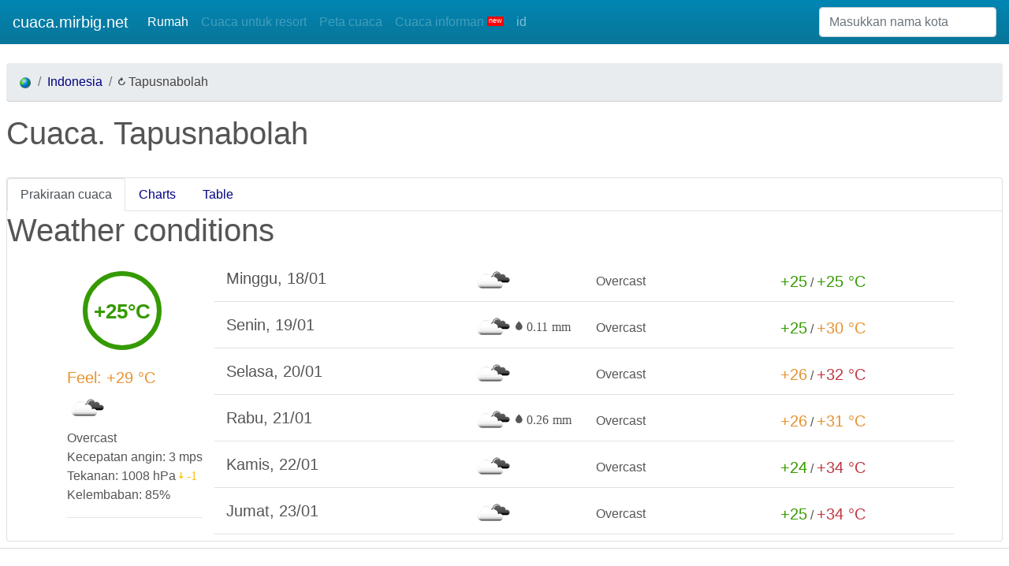

--- FILE ---
content_type: text/html; charset=UTF-8
request_url: https://cuaca.mirbig.net/id/ID/00/1213512_Tapusnabolah
body_size: 8821
content:
<!DOCTYPE html>
<html lang="id" dir="ltr">

<head>
    <link rel="preload" href="https://code.jquery.com/jquery-3.4.1.min.js" as="script">
    <link rel="preload" href="https://cdnjs.cloudflare.com/ajax/libs/popper.js/1.12.9/umd/popper.min.js" as="script">
    <link rel="preload" href="https://stackpath.bootstrapcdn.com/bootstrap/4.3.1/js/bootstrap.min.js" as="script">
        <link rel="preload" href="/d2/js/layout.js" as="script">
    <link rel="preload" href="/d2/js/search.js" as="script">
    <link rel="preload" href="/d2/js/w.js" as="script">

    <link rel="preload" href="https://stackpath.bootstrapcdn.com/bootstrap/4.3.1/css/bootstrap.min.css" as="style">
    <link rel="preload" href="/d2/css/inline.css" as="style">
    <link rel="preload" href="/d2/css/weather-icons-wind.css" as="style">
    <link rel="preload" href="/d2/css/weather-icons.css" as="style">

    
<!-- реклама adsense -->
<script async src="https://pagead2.googlesyndication.com/pagead/js/adsbygoogle.js"></script>
<script>
     (adsbygoogle = window.adsbygoogle || []).push({
          google_ad_client: "ca-pub-9604672713565543",
          enable_page_level_ads: true
     });
</script>

    <!-- <base href="http://i.goodsdir.com/" target="_blank"> -->
    <meta charset="utf-8">
    <meta http-equiv="X-UA-Compatible" content="IE=edge">
    <meta name="viewport" content="width=device-width, initial-scale=1.0">

    <link rel="manifest" href="/d2/js/manifest.json">
    
    <link rel="stylesheet" href="https://stackpath.bootstrapcdn.com/bootstrap/4.3.1/css/bootstrap.min.css" integrity="sha384-ggOyR0iXCbMQv3Xipma34MD+dH/1fQ784/j6cY/iJTQUOhcWr7x9JvoRxT2MZw1T" crossorigin="anonymous">
    <link rel="stylesheet" type="text/css" href="/d2/css/inline.css">
    <link rel="stylesheet" href="/d2/css/weather-icons-wind.css">
    <link rel="stylesheet" href="/d2/css/weather-icons.css">
    
    
    <!-- required: a default theme -->
    <style type="text/css">
        /*@import "/design/css/_combine.css";*/
    </style>

    <!--    <link id="themeStyles" rel="stylesheet" href="/js/dijit/themes/tundra/tundra.css"/>-->
    <!--    <link rel="stylesheet" href="/js/dojo/resources/dojo.css"/>-->

    <!-- <title>Weather PWA</title> -->
    <title>Cuaca. Tapusnabolah. , Indonesia. Akurat Prakiraan Cuaca</title><meta name="description" content="Cuaca. Tapusnabolah. , Indonesia. Akurat Prakiraan Cuaca. Pada hari ini, besok, seminggu. Detil ramalan cuaca mirbig.net" >
<meta name="keywords" content="Prakiraan cuaca Tapusnabolah . Indonesia" ><link href="https://cuaca.mirbig.net/id/ID//1213512_Tapusnabolah" rel="canonical" >
<link href="/design/css/print.css" media="print" rel="stylesheet" type="text/css" >
<link href="/d2/css/ltr.css" media="screen" rel="stylesheet" type="text/css" >    <meta name="theme-color" content="#0086b3">
    <!-- Add to home screen for Safari on iOS -->
    <meta name="apple-mobile-web-app-capable" content="yes">
    <meta name="apple-mobile-web-app-status-bar-style" content="black">
    <meta name="apple-mobile-web-app-title" content="Weather PWA">

    <link rel="apple-touch-icon" href="/d2/images/icons/icon-152x152.png">
    <meta name="msapplication-TileImage" content="/d2/images/icons/icon-144x144.png">
    <meta name="msapplication-TileColor" content="#0086b3">

    <!-- Global site tag (gtag.js) - Google Analytics -->
    <script async src="https://www.googletagmanager.com/gtag/js?id=UA-1088910-13"></script>
    <script>
        window.dataLayer = window.dataLayer || [];
        function gtag(){dataLayer.push(arguments);}
        gtag('js', new Date());

        gtag('config', 'UA-1088910-13');
    </script>
</head>

<body dir="ltr">
    <nav class="navbar navbar-expand-md navbar-dark bg-navbar mb-3" role="navigation">
        <!-- <div id="head">
            <a class="logo" href="/"> <span>cuaca.mirbig.net</span> <i>Prakiraan cuaca</i></a>
            <a id="logo" href="/" style="background:url(/design/l/cuaca.mirbig.net.gif)" ></a>
        </div> -->
        <a class="navbar-brand" href="/id/">cuaca.mirbig.net</a>
        <button class="navbar-toggler" type="button" data-toggle="collapse" data-target="#navbarCollapse" aria-controls="navbarCollapse" aria-expanded="false" aria-label="Toggle navigation">
            <span class="navbar-toggler-icon"></span>
        </button>
        <div class="collapse navbar-collapse" id="navbarCollapse">
            <ul class="navbar-nav mr-auto">
                <li class="nav-item active"><a class="nav-link" href="/id/">Rumah</a></li>
                <li class="nav-item"><a class="nav-link disabled" href="/id/health-resort">Cuaca untuk resort</a></li>
                <li class="nav-item"><a class="nav-link disabled" href="/id/map">Peta cuaca</a></li>
                                <li class="nav-item omega"><a class="nav-link disabled" href="/id/api">Cuaca informan <sup class="sticker-new">new</sup></a></li>
                <li class="nav-item omega"><a id="chLang" class="nav-link" href="javascript:void(0);" data-scroll-to="#searchResult">id </a></li>
            </ul>
            <form class=" mt-2 mt-md-0">
                <input class="form-control mr-sm-2" type="text" id="txt_search" name="txt_search" placeholder="Masukkan nama kota"
                    aria-label="Masukkan nama kota" data-scroll-to="#txt_search">
                <!-- <button class="btn btn-outline-success my-2 my-sm-0" type="submit">Search</button> -->
            </form>
        </div>
        <div id="qTopMenu"></div>
    </nav>
    <main class="container-fluid p-sm-2 p-xs-1">
        <!-- <div class="d-flex align-items-center" id="searchSpinner">
            <strong>Loading...</strong>
            <div class="spinner-grow ml-auto" role="status" aria-hidden="true"></div>
        </div> -->
        <div class="spinner-grow text-primary " role="status" id="searchSpinner">
                <span class="sr-only">Loading...</span>
        </div>
        <div id="searchResult"></div>


        <nav aria-label="breadcrumb">
    <ol class="breadcrumb">
        <li class="first breadcrumb-item"><a href="/id/"><img src="https://i.goodsdir.com/w/design/i/pixel.gif" class="master-icons earth" alt="Earth" /></a></li>
                    <li class="breadcrumb-item"><a href="/id/ID/">Indonesia</a></li>            <li class="breadcrumb-item" id="BrCrName" onclick="window.location.reload(true);"><i class="wi wi-refresh"></i> Tapusnabolah</li>
                    </ol>
</nav>    <h1 class="pL9" id="H1">
        Cuaca. Tapusnabolah</h1>
<br clear="all"/>

    <div dojoType="dijit.Tooltip" style="display: none" position="below" connectId="H1">
        <div class="BugEditH1_tooltip">
            <h4> kualitas terjemahan </h4> Submit your terjemahan sendiri. Dalam rangka untuk melestarikan pilihan Anda, tekan Enter.<strong><br />
                Bahasa: Bahasa Indonesia</strong>
        </div>
    </div>
    <style type="text/css">
    </style>

<link rel="stylesheet" type="text/css" href="/d2/css/inline.css">


<div class="card">
    <nav>
        <div class="nav nav-tabs" id="nav-tab" role="tablist">
            <a class="nav-item nav-link active" id="nav-shortW-tab" data-toggle="tab" href="#nav-shortW" role="tab" aria-controls="nav-shortW" aria-selected="true">Prakiraan cuaca</a>
            <a class="nav-item nav-link" id="nav-chartW-tab" data-toggle="tab" href="#nav-chartW" role="tab" aria-controls="nav-chartW" aria-selected="false">Charts</a>
            <a class="nav-item nav-link" id="nav-fullW-tab" data-toggle="tab" href="#nav-fullW" role="tab" aria-controls="nav-fullW" aria-selected="false">Table</a>
        </div>
    </nav>
    <div class="tab-content" id="nav-tabContent">
        <div class="tab-pane fade" id="nav-fullW" role="tabpanel" aria-labelledby="nav-fullW-tab">
            <div class="grid-container card forecast">
                <div class="flexhead pl-2" id="titlesFullW">
                    <div>Tanggal</div>
                    <div><span class="wi wi-time-3"></span><span class="text">Local time</span></div>
                    <div><span class="wi wi-thermometer"></span><span class="text">Suhu , °C<span class="wi wi-celsius"></span> </div>
                    <div><span class="wi wi-thermometer-exterior"></span><span class="text">Feel, °C </span>
                                            </div>
                    <div class="conditions"><span class="wi wi-cloudy conditions"></span><span class="text">Weather conditions</span></div>
                    <div><span class="wi wi-cloud-refresh"></span><span class="text">Clouds, %</span></div>
                    <div><span class="wi wi-raindrops"></span><span class="text">Precipitation, mm</span></div>
                    <div><span class="wi wi-barometer"></span> <span class="text">Tekanan,  hPa</span></div>
                    <div><span class="wi wi-wind-direction"></span><span class="text">Kecepatan angin,  mps</span></div>
                    <!--<div class="">, </div>-->
                    <div><span class="wi wi-wind-direction"></span> <span class="text">Arah angin</span></div>
                    <div><span class="wi wi-humidity"></span><span class="text">Kelembaban</span></div>
                    <div><span class="wi wi-sunrise"></span><span class="text">Sun</span></div>
                    <div><span class="wi wi-moon-0"></span><span class="text">Bulan</span></div>
                    <div class="conditions"><span class="wi wi-lunar-eclipse"></span> <span class="text">Lunar phase</span></div>
                </div>
                                        <div class="flexcol">
                            <div class="day">Min, 18/01</div>
                            <div class="subcol"><i>22<sup>:00</sup></i></div>
                            <div class="subcol temp"><i t-c="25">+25</i></div>
                            <div class="subcol temp"><i t-c="29">+29</i></div>
                            <div class="subcol conditions"><i><img title="Clouds" src="https://i.goodsdir.com/w/design/i/om/04n.png"></i></div>
                            <div class="subcol"><i>90</i></div>
                            <div class="subcol"><i></i></div>
                            <div class="subcol pressure"><i>1008</i></div>
                            <div class="subcol wind"><i>3</i></div>
                            <!--<div class="subcol"> </div>-->
                            <div class="subcol winddir"><b class="wi wi-wind wi-from-wnw" title="wnw"></b></div>
                            <div class="subcol"><i>85</i></div>
                            <div class="subcol planets">
                                                                <span class="wi wi-sunrise" title="Sunrise">06.34</span>
                                <span class="wi wi-sunset" title="Sunset">18.30</span>
                            </div>
                            <div class="subcol planets">                                <span class="wi wi-moonrise" title="Moonrise">04:57</span>
                                <span class="wi wi-moonset" title="Moonset">17:14</span>
                            </div>
                            <div class="subcol planets">
                                <img src="https://i.goodsdir.com/w/design/i/m/moon29.gif" alt="New Moon" title="New Moon" height="48px" width="48px" />
                            </div>
                        </div>
                                                <div class="flexcol">
                            <div class="day">Sen, 19/01</div>
                            <div class="subcol"><i>1<sup>:00</sup></i><i>4<sup>:00</sup></i><i>7<sup>:00</sup></i><i>10<sup>:00</sup></i><i>13<sup>:00</sup></i><i>16<sup>:00</sup></i><i>19<sup>:00</sup></i><i>22<sup>:00</sup></i></div>
                            <div class="subcol temp"><i t-c="25">+25</i><i t-c="25">+25</i><i t-c="28">+28</i><i t-c="30">+30</i><i t-c="28">+28</i><i t-c="27">+27</i><i t-c="26">+26</i><i t-c="26">+26</i></div>
                            <div class="subcol temp"><i t-c="29">+29</i><i t-c="28">+28</i><i t-c="30">+30</i><i t-c="30">+30</i><i t-c="30">+30</i><i t-c="29">+29</i><i t-c="28">+28</i><i t-c="28">+28</i></div>
                            <div class="subcol conditions"><i><img title="Clouds" src="https://i.goodsdir.com/w/design/i/om/04n.png"></i><i><img title="Clouds" src="https://i.goodsdir.com/w/design/i/om/04n.png"></i><i><img title="Clouds" src="https://i.goodsdir.com/w/design/i/om/04d.png"></i><i><img title="Clouds" src="https://i.goodsdir.com/w/design/i/om/04d.png"></i><i><img title="Hujan" src="https://i.goodsdir.com/w/design/i/om/10d.png"></i><i><img title="Clouds" src="https://i.goodsdir.com/w/design/i/om/04d.png"></i><i><img title="Clouds" src="https://i.goodsdir.com/w/design/i/om/04n.png"></i><i><img title="Clouds" src="https://i.goodsdir.com/w/design/i/om/04n.png"></i></div>
                            <div class="subcol"><i>92</i><i>97</i><i>89</i><i>100</i><i>100</i><i>100</i><i>100</i><i>100</i></div>
                            <div class="subcol"><i></i><i></i><i></i><i></i><i>0.11</i><i></i><i></i><i></i></div>
                            <div class="subcol pressure"><i>1007</i><i>1007</i><i>1009</i><i>1008</i><i>1007</i><i>1006</i><i>1007</i><i>1007</i></div>
                            <div class="subcol wind"><i>3</i><i>3</i><i>4</i><i>6</i><i>5</i><i>3</i><i>4</i><i>3</i></div>
                            <!--<div class="subcol"> </div>-->
                            <div class="subcol winddir"><b class="wi wi-wind wi-from-wnw" title="wnw"></b><b class="wi wi-wind wi-from-wnw" title="wnw"></b><b class="wi wi-wind wi-from-wnw" title="wnw"></b><b class="wi wi-wind wi-from-wnw" title="wnw"></b><b class="wi wi-wind wi-from-wnw" title="wnw"></b><b class="wi wi-wind wi-from-w" title="w"></b><b class="wi wi-wind wi-from-wnw" title="wnw"></b><b class="wi wi-wind wi-from-wnw" title="wnw"></b></div>
                            <div class="subcol"><i>85</i><i>86</i><i>68</i><i>56</i><i>68</i><i>77</i><i>78</i><i>81</i></div>
                            <div class="subcol planets">
                                                                <span class="wi wi-sunrise" title="Sunrise">06.34</span>
                                <span class="wi wi-sunset" title="Sunset">18.30</span>
                            </div>
                            <div class="subcol planets">                                <span class="wi wi-moonrise" title="Moonrise">05:48</span>
                                <span class="wi wi-moonset" title="Moonset">18:04</span>
                            </div>
                            <div class="subcol planets">
                                <img src="https://i.goodsdir.com/w/design/i/m/moon0.gif" alt="New Moon" title="New Moon" height="48px" width="48px" />
                            </div>
                        </div>
                                                <div class="flexcol">
                            <div class="day">Sel, 20/01</div>
                            <div class="subcol"><i>1<sup>:00</sup></i><i>4<sup>:00</sup></i><i>7<sup>:00</sup></i><i>10<sup>:00</sup></i><i>13<sup>:00</sup></i><i>16<sup>:00</sup></i><i>19<sup>:00</sup></i><i>22<sup>:00</sup></i></div>
                            <div class="subcol temp"><i t-c="26">+26</i><i t-c="26">+26</i><i t-c="28">+28</i><i t-c="32">+32</i><i t-c="32">+32</i><i t-c="29">+29</i><i t-c="27">+27</i><i t-c="26">+26</i></div>
                            <div class="subcol temp"><i t-c="29">+29</i><i t-c="28">+28</i><i t-c="30">+30</i><i t-c="32">+32</i><i t-c="32">+32</i><i t-c="30">+30</i><i t-c="28">+28</i><i t-c="28">+28</i></div>
                            <div class="subcol conditions"><i><img title="Clouds" src="https://i.goodsdir.com/w/design/i/om/04n.png"></i><i><img title="Clouds" src="https://i.goodsdir.com/w/design/i/om/04n.png"></i><i><img title="Clouds" src="https://i.goodsdir.com/w/design/i/om/04d.png"></i><i><img title="Clouds" src="https://i.goodsdir.com/w/design/i/om/04d.png"></i><i><img title="Clouds" src="https://i.goodsdir.com/w/design/i/om/04d.png"></i><i><img title="Clouds" src="https://i.goodsdir.com/w/design/i/om/04d.png"></i><i><img title="Clouds" src="https://i.goodsdir.com/w/design/i/om/04n.png"></i><i><img title="Clouds" src="https://i.goodsdir.com/w/design/i/om/04n.png"></i></div>
                            <div class="subcol"><i>100</i><i>100</i><i>100</i><i>100</i><i>98</i><i>100</i><i>100</i><i>100</i></div>
                            <div class="subcol"><i></i><i></i><i></i><i></i><i></i><i></i><i></i><i></i></div>
                            <div class="subcol pressure"><i>1005</i><i>1006</i><i>1009</i><i>1008</i><i>1006</i><i>1006</i><i>1008</i><i>1008</i></div>
                            <div class="subcol wind"><i>3</i><i>4</i><i>4</i><i>6</i><i>6</i><i>5</i><i>4</i><i>4</i></div>
                            <!--<div class="subcol"> </div>-->
                            <div class="subcol winddir"><b class="wi wi-wind wi-from-w" title="w"></b><b class="wi wi-wind wi-from-w" title="w"></b><b class="wi wi-wind wi-from-w" title="w"></b><b class="wi wi-wind wi-from-w" title="w"></b><b class="wi wi-wind wi-from-w" title="w"></b><b class="wi wi-wind wi-from-w" title="w"></b><b class="wi wi-wind wi-from-wnw" title="wnw"></b><b class="wi wi-wind wi-from-wnw" title="wnw"></b></div>
                            <div class="subcol"><i>83</i><i>80</i><i>68</i><i>48</i><i>48</i><i>61</i><i>69</i><i>79</i></div>
                            <div class="subcol planets">
                                                                <span class="wi wi-sunrise" title="Sunrise">06.34</span>
                                <span class="wi wi-sunset" title="Sunset">18.31</span>
                            </div>
                            <div class="subcol planets">                                <span class="wi wi-moonrise" title="Moonrise">06:35</span>
                                <span class="wi wi-moonset" title="Moonset">18:53</span>
                            </div>
                            <div class="subcol planets">
                                <img src="https://i.goodsdir.com/w/design/i/m/moon1.gif" alt="New Moon" title="New Moon" height="48px" width="48px" />
                            </div>
                        </div>
                                                <div class="flexcol">
                            <div class="day">Rab, 21/01</div>
                            <div class="subcol"><i>1<sup>:00</sup></i><i>4<sup>:00</sup></i><i>7<sup>:00</sup></i><i>10<sup>:00</sup></i><i>13<sup>:00</sup></i><i>16<sup>:00</sup></i><i>19<sup>:00</sup></i><i>22<sup>:00</sup></i></div>
                            <div class="subcol temp"><i t-c="26">+26</i><i t-c="26">+26</i><i t-c="29">+29</i><i t-c="31">+31</i><i t-c="28">+28</i><i t-c="29">+29</i><i t-c="27">+27</i><i t-c="26">+26</i></div>
                            <div class="subcol temp"><i t-c="28">+28</i><i t-c="28">+28</i><i t-c="30">+30</i><i t-c="31">+31</i><i t-c="30">+30</i><i t-c="30">+30</i><i t-c="29">+29</i><i t-c="29">+29</i></div>
                            <div class="subcol conditions"><i><img title="Clouds" src="https://i.goodsdir.com/w/design/i/om/04n.png"></i><i><img title="Clouds" src="https://i.goodsdir.com/w/design/i/om/04n.png"></i><i><img title="Clouds" src="https://i.goodsdir.com/w/design/i/om/04d.png"></i><i><img title="Hujan" src="https://i.goodsdir.com/w/design/i/om/10d.png"></i><i><img title="Clouds" src="https://i.goodsdir.com/w/design/i/om/04d.png"></i><i><img title="Clouds" src="https://i.goodsdir.com/w/design/i/om/04d.png"></i><i><img title="Clouds" src="https://i.goodsdir.com/w/design/i/om/04n.png"></i><i><img title="Clouds" src="https://i.goodsdir.com/w/design/i/om/04n.png"></i></div>
                            <div class="subcol"><i>100</i><i>100</i><i>100</i><i>100</i><i>100</i><i>100</i><i>100</i><i>100</i></div>
                            <div class="subcol"><i></i><i></i><i></i><i>0.26</i><i></i><i></i><i></i><i></i></div>
                            <div class="subcol pressure"><i>1006</i><i>1006</i><i>1009</i><i>1008</i><i>1006</i><i>1006</i><i>1008</i><i>1008</i></div>
                            <div class="subcol wind"><i>4</i><i>3</i><i>5</i><i>6</i><i>5</i><i>5</i><i>4</i><i>3</i></div>
                            <!--<div class="subcol"> </div>-->
                            <div class="subcol winddir"><b class="wi wi-wind wi-from-wnw" title="wnw"></b><b class="wi wi-wind wi-from-w" title="w"></b><b class="wi wi-wind wi-from-wnw" title="wnw"></b><b class="wi wi-wind wi-from-w" title="w"></b><b class="wi wi-wind wi-from-w" title="w"></b><b class="wi wi-wind wi-from-w" title="w"></b><b class="wi wi-wind wi-from-w" title="w"></b><b class="wi wi-wind wi-from-w" title="w"></b></div>
                            <div class="subcol"><i>80</i><i>79</i><i>63</i><i>59</i><i>67</i><i>66</i><i>74</i><i>83</i></div>
                            <div class="subcol planets">
                                                                <span class="wi wi-sunrise" title="Sunrise">06.35</span>
                                <span class="wi wi-sunset" title="Sunset">18.31</span>
                            </div>
                            <div class="subcol planets">                                <span class="wi wi-moonrise" title="Moonrise">07:22</span>
                                <span class="wi wi-moonset" title="Moonset">19:40</span>
                            </div>
                            <div class="subcol planets">
                                <img src="https://i.goodsdir.com/w/design/i/m/moon2.gif" alt="Waxing Crescent" title="Waxing Crescent" height="48px" width="48px" />
                            </div>
                        </div>
                                                <div class="flexcol">
                            <div class="day">Kam, 22/01</div>
                            <div class="subcol"><i>1<sup>:00</sup></i><i>4<sup>:00</sup></i><i>7<sup>:00</sup></i><i>10<sup>:00</sup></i><i>13<sup>:00</sup></i><i>16<sup>:00</sup></i><i>19<sup>:00</sup></i><i>22<sup>:00</sup></i></div>
                            <div class="subcol temp"><i t-c="25">+25</i><i t-c="24">+24</i><i t-c="27">+27</i><i t-c="33">+33</i><i t-c="34">+34</i><i t-c="31">+31</i><i t-c="27">+27</i><i t-c="27">+27</i></div>
                            <div class="subcol temp"><i t-c="28">+28</i><i t-c="28">+28</i><i t-c="30">+30</i><i t-c="34">+34</i><i t-c="34">+34</i><i t-c="32">+32</i><i t-c="30">+30</i><i t-c="30">+30</i></div>
                            <div class="subcol conditions"><i><img title="Clouds" src="https://i.goodsdir.com/w/design/i/om/04n.png"></i><i><img title="Clouds" src="https://i.goodsdir.com/w/design/i/om/04n.png"></i><i><img title="Clouds" src="https://i.goodsdir.com/w/design/i/om/04d.png"></i><i><img title="Clouds" src="https://i.goodsdir.com/w/design/i/om/04d.png"></i><i><img title="Clouds" src="https://i.goodsdir.com/w/design/i/om/04d.png"></i><i><img title="Clouds" src="https://i.goodsdir.com/w/design/i/om/04d.png"></i><i><img title="Clouds" src="https://i.goodsdir.com/w/design/i/om/04n.png"></i><i><img title="Clouds" src="https://i.goodsdir.com/w/design/i/om/04n.png"></i></div>
                            <div class="subcol"><i>100</i><i>100</i><i>100</i><i>100</i><i>99</i><i>97</i><i>98</i><i>100</i></div>
                            <div class="subcol"><i></i><i></i><i></i><i></i><i></i><i></i><i></i><i></i></div>
                            <div class="subcol pressure"><i>1006</i><i>1007</i><i>1008</i><i>1007</i><i>1005</i><i>1005</i><i>1008</i><i>1008</i></div>
                            <div class="subcol wind"><i>2</i><i>2</i><i>3</i><i>5</i><i>6</i><i>5</i><i>4</i><i>4</i></div>
                            <!--<div class="subcol"> </div>-->
                            <div class="subcol winddir"><b class="wi wi-wind wi-from-wnw" title="wnw"></b><b class="wi wi-wind wi-from-nw" title="nw"></b><b class="wi wi-wind wi-from-nw" title="nw"></b><b class="wi wi-wind wi-from-wnw" title="wnw"></b><b class="wi wi-wind wi-from-w" title="w"></b><b class="wi wi-wind wi-from-w" title="w"></b><b class="wi wi-wind wi-from-w" title="w"></b><b class="wi wi-wind wi-from-w" title="w"></b></div>
                            <div class="subcol"><i>89</i><i>94</i><i>74</i><i>48</i><i>47</i><i>60</i><i>76</i><i>78</i></div>
                            <div class="subcol planets">
                                                                <span class="wi wi-sunrise" title="Sunrise">06.35</span>
                                <span class="wi wi-sunset" title="Sunset">18.31</span>
                            </div>
                            <div class="subcol planets">                                <span class="wi wi-moonrise" title="Moonrise">08:06</span>
                                <span class="wi wi-moonset" title="Moonset">20:25</span>
                            </div>
                            <div class="subcol planets">
                                <img src="https://i.goodsdir.com/w/design/i/m/moon3.gif" alt="Waxing Crescent" title="Waxing Crescent" height="48px" width="48px" />
                            </div>
                        </div>
                                                <div class="flexcol">
                            <div class="day">Jum, 23/01</div>
                            <div class="subcol"><i>1<sup>:00</sup></i><i>4<sup>:00</sup></i><i>7<sup>:00</sup></i><i>10<sup>:00</sup></i><i>13<sup>:00</sup></i><i>16<sup>:00</sup></i><i>19<sup>:00</sup></i></div>
                            <div class="subcol temp"><i t-c="26">+26</i><i t-c="25">+25</i><i t-c="28">+28</i><i t-c="33">+33</i><i t-c="34">+34</i><i t-c="30">+30</i><i t-c="27">+27</i></div>
                            <div class="subcol temp"><i t-c="29">+29</i><i t-c="29">+29</i><i t-c="31">+31</i><i t-c="33">+33</i><i t-c="33">+33</i><i t-c="31">+31</i><i t-c="30">+30</i></div>
                            <div class="subcol conditions"><i><img title="Clouds" src="https://i.goodsdir.com/w/design/i/om/04n.png"></i><i><img title="Clouds" src="https://i.goodsdir.com/w/design/i/om/04n.png"></i><i><img title="Clouds" src="https://i.goodsdir.com/w/design/i/om/04d.png"></i><i><img title="Clouds" src="https://i.goodsdir.com/w/design/i/om/04d.png"></i><i><img title="Clouds" src="https://i.goodsdir.com/w/design/i/om/04d.png"></i><i><img title="Clouds" src="https://i.goodsdir.com/w/design/i/om/04d.png"></i><i><img title="Clouds" src="https://i.goodsdir.com/w/design/i/om/04n.png"></i></div>
                            <div class="subcol"><i>100</i><i>100</i><i>100</i><i>100</i><i>100</i><i>100</i><i>100</i></div>
                            <div class="subcol"><i></i><i></i><i></i><i></i><i></i><i></i><i></i></div>
                            <div class="subcol pressure"><i>1007</i><i>1008</i><i>1010</i><i>1009</i><i>1006</i><i>1007</i><i>1010</i></div>
                            <div class="subcol wind"><i>3</i><i>2</i><i>3</i><i>5</i><i>6</i><i>5</i><i>3</i></div>
                            <!--<div class="subcol"> </div>-->
                            <div class="subcol winddir"><b class="wi wi-wind wi-from-w" title="w"></b><b class="wi wi-wind wi-from-wnw" title="wnw"></b><b class="wi wi-wind wi-from-wnw" title="wnw"></b><b class="wi wi-wind wi-from-wnw" title="wnw"></b><b class="wi wi-wind wi-from-w" title="w"></b><b class="wi wi-wind wi-from-wsw" title="wsw"></b><b class="wi wi-wind wi-from-w" title="w"></b></div>
                            <div class="subcol"><i>85</i><i>84</i><i>71</i><i>49</i><i>45</i><i>61</i><i>72</i></div>
                            <div class="subcol planets">
                                                                <span class="wi wi-sunrise" title="Sunrise">06.35</span>
                                <span class="wi wi-sunset" title="Sunset">18.32</span>
                            </div>
                            <div class="subcol planets">                                <span class="wi wi-moonrise" title="Moonrise">08:49</span>
                                <span class="wi wi-moonset" title="Moonset">21:11</span>
                            </div>
                            <div class="subcol planets">
                                <img src="https://i.goodsdir.com/w/design/i/m/moon4.gif" alt="Waxing Crescent" title="Waxing Crescent" height="48px" width="48px" />
                            </div>
                        </div>
                                    </div>
        </div>

        <div class="tab-pane fade show active " id="nav-shortW" role="tabpanel" aria-labelledby="nav-shortW-tab">
            
        <h1> Weather conditions </h1>
            <div class="container">
                <div class="row">
                    <div class="col-md-auto">
                        
                        <span id="currentT" t-c="25.472450925926">+25°C</span><br>

                        <span t-c='29'>Feel: +29 °C</span><br>
                        <img alt='Overcast' src='https://i.goodsdir.com/w/design/i/om/04n.png'/> <br>
                        <span>Overcast</span><br>
                        <span>Kecepatan angin: 3  mps</span><br>
                        <span>Tekanan: 
                            1008  hPa <span class="text-warning wi wi-direction-down" title="dynamics for 3 hours"> -1</span>                        </span><br>
                        <span>Kelembaban: 85%</span><br>
                        
                         
                        <hr>
                    </div>
                    <div class="col">
                                            <div class="row align-items-center my-2 border-bottom">
                            <h5 class="day col-xs-12 col-sm-4 ">Minggu, 18/01</h5>
                            <div class="col-xs-4 col-sm-2 ">
                                                                <img src="https://i.goodsdir.com/w/design/i/om/04n.png" 
                                title="Clouds" />
                                                                                            </div>
                            <div class="col-xs-4 col-sm-3 ">Overcast</div>
                            <div class="col-xs-4 col-sm-3 text-nowrap">
                                <span t-c="25">+25</span> / <span t-c="25">+25 °C
                            </div>
                        </div>
                                            <div class="row align-items-center my-2 border-bottom">
                            <h5 class="day col-xs-12 col-sm-4 ">Senin, 19/01</h5>
                            <div class="col-xs-4 col-sm-2 ">
                                                                <img src="https://i.goodsdir.com/w/design/i/om/04n.png" 
                                title="Clouds" />
                                <span class="wi wi-raindrop"> 0.11 mm</span>                                                            </div>
                            <div class="col-xs-4 col-sm-3 ">Overcast</div>
                            <div class="col-xs-4 col-sm-3 text-nowrap">
                                <span t-c="25">+25</span> / <span t-c="30">+30 °C
                            </div>
                        </div>
                                            <div class="row align-items-center my-2 border-bottom">
                            <h5 class="day col-xs-12 col-sm-4 ">Selasa, 20/01</h5>
                            <div class="col-xs-4 col-sm-2 ">
                                                                <img src="https://i.goodsdir.com/w/design/i/om/04n.png" 
                                title="Clouds" />
                                                                                            </div>
                            <div class="col-xs-4 col-sm-3 ">Overcast</div>
                            <div class="col-xs-4 col-sm-3 text-nowrap">
                                <span t-c="26">+26</span> / <span t-c="32">+32 °C
                            </div>
                        </div>
                                            <div class="row align-items-center my-2 border-bottom">
                            <h5 class="day col-xs-12 col-sm-4 ">Rabu, 21/01</h5>
                            <div class="col-xs-4 col-sm-2 ">
                                                                <img src="https://i.goodsdir.com/w/design/i/om/04n.png" 
                                title="Clouds" />
                                <span class="wi wi-raindrop"> 0.26 mm</span>                                                            </div>
                            <div class="col-xs-4 col-sm-3 ">Overcast</div>
                            <div class="col-xs-4 col-sm-3 text-nowrap">
                                <span t-c="26">+26</span> / <span t-c="31">+31 °C
                            </div>
                        </div>
                                            <div class="row align-items-center my-2 border-bottom">
                            <h5 class="day col-xs-12 col-sm-4 ">Kamis, 22/01</h5>
                            <div class="col-xs-4 col-sm-2 ">
                                                                <img src="https://i.goodsdir.com/w/design/i/om/04n.png" 
                                title="Clouds" />
                                                                                            </div>
                            <div class="col-xs-4 col-sm-3 ">Overcast</div>
                            <div class="col-xs-4 col-sm-3 text-nowrap">
                                <span t-c="24">+24</span> / <span t-c="34">+34 °C
                            </div>
                        </div>
                                            <div class="row align-items-center my-2 border-bottom">
                            <h5 class="day col-xs-12 col-sm-4 ">Jumat, 23/01</h5>
                            <div class="col-xs-4 col-sm-2 ">
                                                                <img src="https://i.goodsdir.com/w/design/i/om/04d.png" 
                                title="Clouds" />
                                                                                            </div>
                            <div class="col-xs-4 col-sm-3 ">Overcast</div>
                            <div class="col-xs-4 col-sm-3 text-nowrap">
                                <span t-c="25">+25</span> / <span t-c="34">+34 °C
                            </div>
                        </div>
                                        </div>
                </div>
            </div>
        </div>
        <div class="tab-pane fade" id="nav-chartW" role="tabpanel" aria-labelledby="nav-chartW-tab" style="padding:0 5%">
            <!-- <script src="https://cdnjs.cloudflare.com/ajax/libs/Chart.js/2.8.0/Chart.min.js"></script> -->
            <script src="https://cdnjs.cloudflare.com/ajax/libs/Chart.js/2.9.3/Chart.min.js"></script>
            <script src="/js/utils.js"></script>
            <style>
                #currentT{
                    text-align: center; 
                    border: 6px solid grey; 
                    width: 100px; 
                    height: 100px;
                    line-height: 90px; 
                    border-radius: 100%; 
                    margin: 20px; 
                    display: inline-block; 
                    vertical-align: top;
                    font-weight:bold;
                    font-size:1.6rem;                    
                }

                canvas {
                    -moz-user-select: none;
                    -webkit-user-select: none;
                    -ms-user-select: none;
                    /* height: 500px; */
                    /* width:500px; */
                    margin: 0;
                    padding: 0;
                    height:50%;
                    min-height:50% 
                }
                #Wcanvas{
                    /* height: 500px; */
                }
            </style>
            <canvas id="Wcanvas" style="height:70vh; width:100vw" dir="ltr"></canvas>

            <script>
                var chartData = {
                    labels: ["Min, 18/01 22:00","Sen, 19/01 01:00","Sen, 19/01 04:00","Sen, 19/01 07:00","Sen, 19/01 10:00","Sen, 19/01 13:00","Sen, 19/01 16:00","Sen, 19/01 19:00","Sen, 19/01 22:00","Sel, 20/01 01:00","Sel, 20/01 04:00","Sel, 20/01 07:00","Sel, 20/01 10:00","Sel, 20/01 13:00","Sel, 20/01 16:00","Sel, 20/01 19:00","Sel, 20/01 22:00","Rab, 21/01 01:00","Rab, 21/01 04:00","Rab, 21/01 07:00","Rab, 21/01 10:00","Rab, 21/01 13:00","Rab, 21/01 16:00","Rab, 21/01 19:00","Rab, 21/01 22:00","Kam, 22/01 01:00","Kam, 22/01 04:00","Kam, 22/01 07:00","Kam, 22/01 10:00","Kam, 22/01 13:00","Kam, 22/01 16:00","Kam, 22/01 19:00","Kam, 22/01 22:00","Jum, 23/01 01:00","Jum, 23/01 04:00","Jum, 23/01 07:00","Jum, 23/01 10:00","Jum, 23/01 13:00","Jum, 23/01 16:00","Jum, 23/01 19:00"],
                    // options: {
                    //     maintainAspectRatio: false,
                    // },
                    datasets: [{
                        type: 'line',
                        label: "Suhu",
                        yAxisID: 'Temp',
                        borderColor: window.chartColors.red,
                        borderWidth: 2,
                        fill: false,
                        data: [
                            25,25,25,28,30,28,27,26,26,26,26,28,32,32,29,27,26,26,26,29,31,28,29,27,26,25,24,27,33,34,31,27,27,26,25,28,33,34,30,27                        ]
                    },
                                         {
                        type: 'line',
                        label: "Hujan",
                        yAxisID: 'PretR',
                        display: null,
                        backgroundColor: window.chartColors.blue,
                        data: [
                            0,0,0,0,0,0.11,0,0,0,0,0,0,0,0,0,0,0,0,0,0,0.26,0,0,0,0,0,0,0,0,0,0,0,0,0,0,0,0,0,0,0                        ],
                        borderColor: 'white',
                        borderWidth: 1
                    },
                                    ]
                };
                
                function monitorMinHeight(){
                        alert('resized');
                        // console.log('resize Chart '+ Chart.parentNode);
                        // console.log(window.Chart);
                        // window.Chart.canvas.parentNode.style.height = '128px';
                        // window.Chart.canvas.parentNode.style.width = '128px';
                };

                window.onload = function() {

                    //   змінюємо шаблон позамовчюванню щоб додоти затемнений фон для ночей
                    Chart.pluginService.register({
                        // This works to coor th backgournd
                        beforeDraw: function (chart, easing) {
                            if (chart.config.options.chartArea && chart.config.options.chartArea.backgroundColorNight) {
                                var ctx = chart.chart.ctx;
                                var chartArea = chart.chartArea; // область графіка

                                chartArea.left;
                                chartArea.right;
                                var Delta2 = chartArea.right - chartArea.left;
                                var meta = chart.getDatasetMeta(0);

                                ctx.save();
                                ctx.fillStyle = chart.config.options.chartArea.backgroundColorNight;
                                // console.log (start,stop);
                                // console.log (chartArea);                                   

                                var start = Delta2*0+chartArea.left; var stop = Delta2*0.073311965811966+chartArea.left; ctx.fillRect(start, chartArea.top, stop - start, chartArea.bottom - chartArea.top); var start = Delta2*0.1753371320038+chartArea.left; var stop = Delta2*0.27847815764482+chartArea.left; ctx.fillRect(start, chartArea.top, stop - start, chartArea.bottom - chartArea.top); var start = Delta2*0.38051282051282+chartArea.left; var stop = Delta2*0.48364197530864+chartArea.left; ctx.fillRect(start, chartArea.top, stop - start, chartArea.bottom - chartArea.top); var start = Delta2*0.5856861348528+chartArea.left; var stop = Delta2*0.68880579297246+chartArea.left; ctx.fillRect(start, chartArea.top, stop - start, chartArea.bottom - chartArea.top); var start = Delta2*0.79085707502374+chartArea.left; var stop = Delta2*0.8939648622982+chartArea.left; ctx.fillRect(start, chartArea.top, stop - start, chartArea.bottom - chartArea.top); var stop = Delta2*1+chartArea.left; var start = Delta2*0.99602801519468+chartArea.left; ctx.fillRect(start, chartArea.top, stop - start, chartArea.bottom - chartArea.top);                                 function getRadians(degrees) {
                                    return (Math.PI/180)*degrees;
                                }
                                // ctx.fillStyle = 'rgba(200, 140, 60, 0.3)'
                                // ctx.arc(100, 100, 20, 0, getRadians(180));
                                // ctx.fill();

                                ctx.height = 500;
                                // ctx.restore();
                                }
                            }
                        });

                    var ctx = document.getElementById('Wcanvas').getContext('2d');

                    input = {
                        type: 'line',
                        data: chartData,
                        options: {
                            chartArea: {
                                backgroundColorNight: 'rgba(85, 60, 100, 0.2)'
                            },
                            responsive: true,
                            // maintainAspectRatio: false,
                            // aspectRatio: 1,
                            // responsiveAnimationDuration: 200,
                            title: {
                                display: true,
                                text: "ramalan cuaca di Tapusnabolah waktu dekat"
                            },
                            tooltips: {
                                // mode: 'nearest', //'index',
                                // intersect: true,
                                position: 'nearest',
                                mode: 'index',
						        intersect: false,
                            },
                            scales: {
                                yAxes: [{
                                    id: 'Temp',
                                    type: 'linear',
                                    position: 'left',                                    
                                    scaleLabel: {
                                        display: true,
                                        labelString: "Suhu, °C"
                                    },
                                                                            ticks: {
                                            min: 0,
                                            //   max: 168,
                                            //   stepSize: 24
                                        }
                                                                    }, 
                                                                {
                                    id: 'PretR',
                                    type: 'linear',
                                    position: 'right',
                                    scaleLabel: {
                                        display: true,
                                        labelString: "Hujan, mm"
                                    }
                                }, 
                                ]
                            }
                        }
                    };

                    // Render Chart
                    new Chart(ctx, input);

                    // ctx.height = 500;

                    // var canvas = document.getElementsByTagName('canvas')[0];
                    // canvas.width  = 800;
                    // canvas.height = 600;
                    ctx.canvas.width = innerWidth;
                    ctx.canvas.height = innerHeight;

                    
                };
            </script>

        </div>
    </div>
</div>


<style type="text/css">
table#wf1{
    /* display: none; */
}
table#wf1 td{
    text-align: center;
}
.pressure>i{
    padding: 0 2px;
}
    tc-5 {
        color='#8C4984';
        font-size: 25px;
    }

    tc1 {
        color='#185873';
        font-size: 25px;
    }

    tc7 {
        color='#2C8A9F';
        font-size: 25px;
    }

    tc13 {
        color='#83D1DB';
        font-size: 25px;
    }

    tc20 {
        color='#BCCA6B';
        font-size: 25px;
    }

    tc26 {
        color='#8EA241';
        font-size: 25px;
    }

    tc32 {
        color='#E69230';
        font-size: 25px;
    }

    tc33 {
        color='#BF3741';
        font-size: 25px;
    }

    t25 {
        font-size: 25px;
    }
</style>
    </main>
    <footer>
        <div id="copyright">©2008-2026 MirBig.net, LLC</div>
    </footer>
    <!-- Optional JavaScript -->
    <!-- jQuery first, then Popper.js, then Bootstrap JS -->
    <script src="https://code.jquery.com/jquery-3.4.1.min.js" integrity="sha256-CSXorXvZcTkaix6Yvo6HppcZGetbYMGWSFlBw8HfCJo=" crossorigin="anonymous"></script>
    <script src="https://cdnjs.cloudflare.com/ajax/libs/popper.js/1.12.9/umd/popper.min.js" integrity="sha384-ApNbgh9B+Y1QKtv3Rn7W3mgPxhU9K/ScQsAP7hUibX39j7fakFPskvXusvfa0b4Q" crossorigin="anonymous"></script>
    <script src="https://stackpath.bootstrapcdn.com/bootstrap/4.3.1/js/bootstrap.min.js" integrity="sha384-JjSmVgyd0p3pXB1rRibZUAYoIIy6OrQ6VrjIEaFf/nJGzIxFDsf4x0xIM+B07jRM" crossorigin="anonymous"></script>
    
    <script src="/d2/js/layout.js"></script>
    <script src="/d2/js/search.js"></script>
    <script src="/d2/js/w.js"></script>
    <script type="text/javascript" src="/d2/js/wcity.js"></script></body>
</html>

--- FILE ---
content_type: text/html; charset=utf-8
request_url: https://www.google.com/recaptcha/api2/aframe
body_size: 268
content:
<!DOCTYPE HTML><html><head><meta http-equiv="content-type" content="text/html; charset=UTF-8"></head><body><script nonce="hXD6mroUyP3ejW7XTzTuEQ">/** Anti-fraud and anti-abuse applications only. See google.com/recaptcha */ try{var clients={'sodar':'https://pagead2.googlesyndication.com/pagead/sodar?'};window.addEventListener("message",function(a){try{if(a.source===window.parent){var b=JSON.parse(a.data);var c=clients[b['id']];if(c){var d=document.createElement('img');d.src=c+b['params']+'&rc='+(localStorage.getItem("rc::a")?sessionStorage.getItem("rc::b"):"");window.document.body.appendChild(d);sessionStorage.setItem("rc::e",parseInt(sessionStorage.getItem("rc::e")||0)+1);localStorage.setItem("rc::h",'1768750125940');}}}catch(b){}});window.parent.postMessage("_grecaptcha_ready", "*");}catch(b){}</script></body></html>

--- FILE ---
content_type: application/javascript; charset=utf-8
request_url: https://cuaca.mirbig.net/d2/js/wcity.js
body_size: 1251
content:
function ready() {
    // for mobile devises show or hide rows title descriptions
    // vanilla
    var area = document.getElementById('titlesFullW');
    var counter = 0;
    // var prevWidth = area.offsetWidth;
    area.addEventListener('click', function () {
        if (area.offsetWidth < 200) {
            counter++;
            Array.prototype.forEach.call(document.querySelectorAll("#titlesFullW span.text"), function (e) {
                e.style.display = (counter % 2 == 1?"inline":"none");
                
            });
            Array.prototype.forEach.call(document.querySelectorAll(".flexhead .wi"), function (e) {
                e.style.display = (counter % 2 == 1?"none":"inline");                
            });            
            area.style.width = (counter % 2 == 1?'199px':'50px') ;
            area.style.minWidth = (counter % 2 == 1?'199px':'50px') ;
        }
    });

    // фарбуємо текст температури в звлежності від значення
    Array.prototype.forEach.call(document.querySelectorAll("span[t-c], i[t-c]"), function (e) {
        e.style.color = getTColor(e.getAttribute('t-c'));
        e.classList.add('lead');
    });
    var curT = document.getElementById('currentT');
    curT.style.borderColor = getTColor(curT.getAttribute('t-c'));
}
document.addEventListener("DOMContentLoaded", ready);